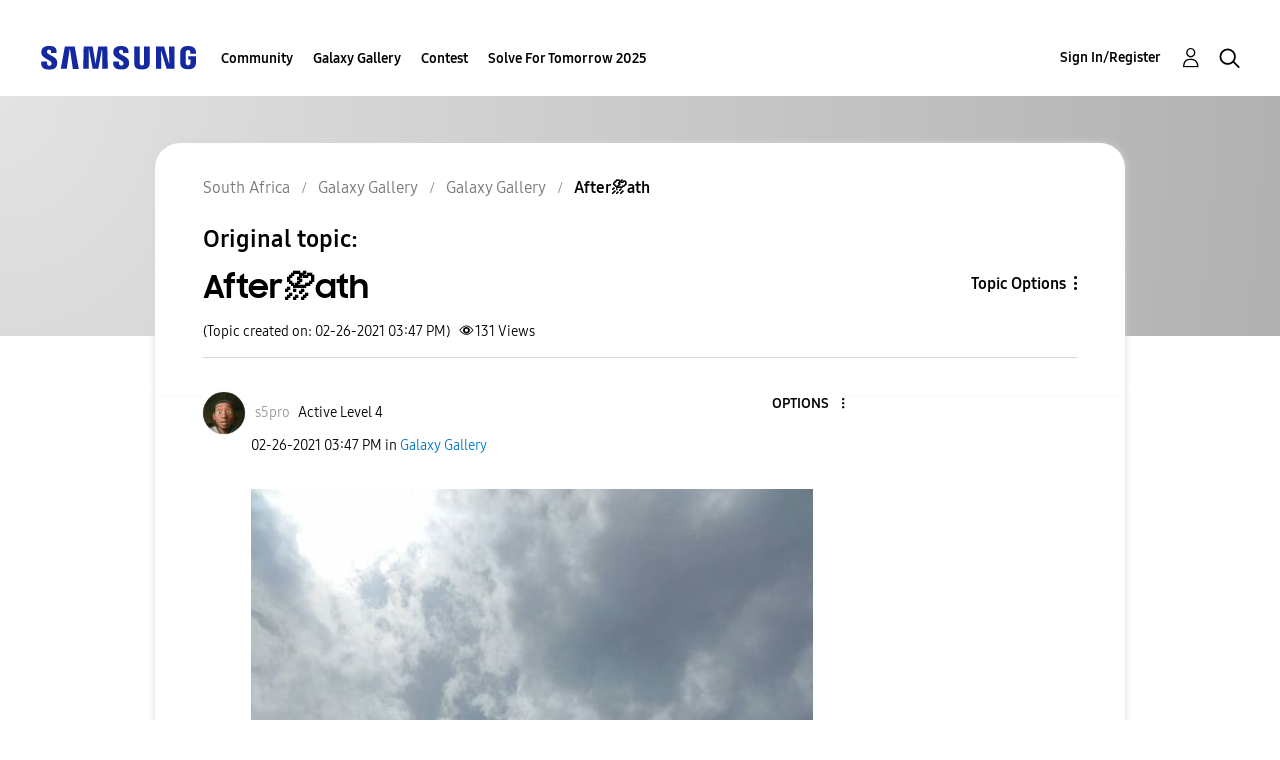

--- FILE ---
content_type: text/html; charset=UTF-8
request_url: https://r2.community.samsung.com/t5/Galaxy-Gallery/After-%EF%B8%8Fath/m-p/7326410/highlight/true
body_size: 1875
content:
<!DOCTYPE html>
<html lang="en">
<head>
    <meta charset="utf-8">
    <meta name="viewport" content="width=device-width, initial-scale=1">
    <title></title>
    <style>
        body {
            font-family: "Arial";
        }
    </style>
    <script type="text/javascript">
    window.awsWafCookieDomainList = [];
    window.gokuProps = {
"key":"AQIDAHjcYu/GjX+QlghicBgQ/7bFaQZ+m5FKCMDnO+vTbNg96AH1Q5HNwNd7qjjKSrZjUukeAAAAfjB8BgkqhkiG9w0BBwagbzBtAgEAMGgGCSqGSIb3DQEHATAeBglghkgBZQMEAS4wEQQMfgpC+9noOqv6D5WhAgEQgDtFu65+OI9VbazoI71eV0vODu7/FNxdN/q+yY44WBCOiLEjuPajdxaNTxqbBo2uz8DtSa27r4Hpv79MjQ==",
          "iv":"D549agE6fQAABbQ2",
          "context":"6LNmKR90SQlVIGz4z6BBebWDvg9TAS5v9XHTGsFeX6uZF5KvujTq9sqLBZjuX23dG9rYDa8RWA4sD43KP9wcpum8nD/QhCDv1bi72g0uLcLOsTKvNDFGRO0EsSZhoquVxU7cEST1wY1iSUJ0XiRCxphAixMqH4dPPv1O/A9OEyp1OEh3I08itbUrZ8x+hP2YzeEoUyNqtlo5hlldvUFytG54/1T2DzakDN1qtV365SxzRWUJj5cWbWro6XVpRTuWh6GF9tk+Efy11ff6P4phIRBunR+ggnbyo1ziOQrAWUZS5p/6SUyb/tM+lC7+aoJxgVpzAlpuWJzxKOqETDkCATYODsfXTl2qXkJCuWluhNs2rdn02bkXTQvmTT+mqtDvDGhDIdo+gMT5puJGyunhiyTxwltAdpuwi7eg"
};
    </script>
    <script src="https://bc0439715fa6.967eb88d.us-east-2.token.awswaf.com/bc0439715fa6/e566d069acb5/9c5f3411fe12/challenge.js"></script>
</head>
<body>
    <div id="challenge-container"></div>
    <script type="text/javascript">
        AwsWafIntegration.saveReferrer();
        AwsWafIntegration.checkForceRefresh().then((forceRefresh) => {
            if (forceRefresh) {
                AwsWafIntegration.forceRefreshToken().then(() => {
                    window.location.reload(true);
                });
            } else {
                AwsWafIntegration.getToken().then(() => {
                    window.location.reload(true);
                });
            }
        });
    </script>
    <noscript>
        <h1>JavaScript is disabled</h1>
        In order to continue, we need to verify that you're not a robot.
        This requires JavaScript. Enable JavaScript and then reload the page.
    </noscript>
</body>
</html>